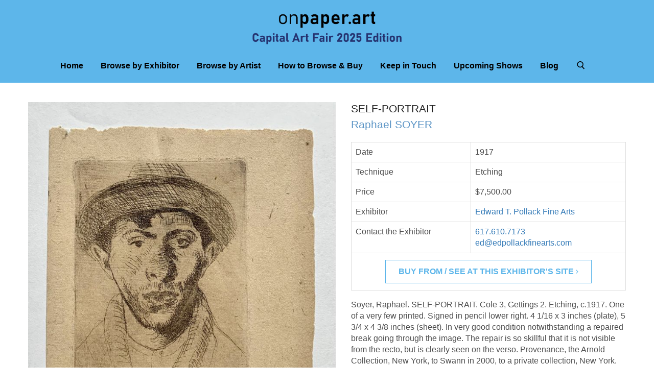

--- FILE ---
content_type: text/html; charset=utf-8
request_url: https://onpaper.art/self-portrait-637
body_size: 5358
content:
<!DOCTYPE html>
<!--[if IE]><![endif]-->
<!--[if IE 8 ]><html dir="ltr" lang="en" class="ie8"><![endif]-->
<!--[if IE 9 ]><html dir="ltr" lang="en" class="ie9"><![endif]-->
<!--[if (gt IE 9)|!(IE)]><!-->
<html dir="ltr" lang="en">
<!--<![endif]-->
<head>
    <meta charset="UTF-8" />
    <meta name="viewport" content="width=device-width, initial-scale=1">
    <meta http-equiv="X-UA-Compatible" content="IE=edge">
    <title>SELF-PORTRAIT | Raphael Soyer</title>
    <base href="https://onpaper.art/" />

            <meta name="description" content="SELF-PORTRAIT by Raphael SoyerSoyer, Raphael. SELF-PORTRAIT. Cole 3, Gettings 2. Etching, c.1917. One of a very few printed. Signed in pencil lower right. 4 1/16 x 3 inches (plate), 5 3/4 x 4 3/8 inches (sheet). In very good condition notwithstanding a repaired break going through the" />
    
            
    <link href="catalog/view/javascript/bootstrap/css/bootstrap.min.css" rel="stylesheet" media="screen"/>
    <link href="//fonts.googleapis.com/css?family=Open+Sans:400,400i,300,700&display=swap" rel="stylesheet" type="text/css"/>
	<link href="catalog/view/javascript/font-awesome/css/font-awesome.min.css" rel="stylesheet" type="text/css" />

    <link href="catalog/view/theme/default/stylesheet/stylesheet.css?v=1624963401" rel="stylesheet">
    <link href="catalog/view/theme/default/stylesheet/theme.css?v=1676658144" rel="stylesheet">
    <link href="catalog/view/theme/default/stylesheet/custom.css?v=1631543852" rel="stylesheet">
    
            <link href="catalog/view/javascript/jquery/magnific/magnific-popup.css" type="text/css" rel="stylesheet" media="screen" />
            <link href="catalog/view/javascript/jquery/datetimepicker/bootstrap-datetimepicker.min.css" type="text/css" rel="stylesheet" media="screen" />
    
	<script src="catalog/view/javascript/jquery/jquery-2.1.1.min.js" type="text/javascript"></script>
	<script src="catalog/view/javascript/bootstrap/js/bootstrap.min.js" type="text/javascript"></script>
	<script type="text/javascript">var config_maintenance = 0;</script>
	<script src="catalog/view/javascript/common.js?t=1634540484" type="text/javascript"></script>
			<script src="catalog/view/javascript/jquery/magnific/jquery.magnific-popup.min.js" type="text/javascript"></script>
			<script src="catalog/view/javascript/jquery/datetimepicker/moment.js" type="text/javascript"></script>
			<script src="catalog/view/javascript/jquery/datetimepicker/bootstrap-datetimepicker.min.js" type="text/javascript"></script>
	        
            <link href="https://onpaper.art/self-portrait-637" rel="canonical" />
            <link href="https://onpaper.art/image/catalog/cart.png" rel="icon" />
            
            <script async src="https://www.googletagmanager.com/gtag/js?id=G-V1XTTTJ99F"></script>
<script>
  window.dataLayer = window.dataLayer || [];
  function gtag(){dataLayer.push(arguments);}
  gtag('js', new Date());

  gtag('config', 'G-V1XTTTJ99F');
</script>        
	    	<script id="mcjs">!function(c,h,i,m,p){m=c.createElement(h),p=c.getElementsByTagName(h)[0],m.async=1,m.src=i,p.parentNode.insertBefore(m,p)}(document,"script","https://chimpstatic.com/mcjs-connected/js/users/ee2df0efe193b1d559ebb183e/57b03896dd5b648063457e372.js");</script>
	</head>
<body class="product-product-637">

							

	<div class="header-wrapper">
		<div id="global-section-static-header" class="global-section site-header-wrapper">
			<section class="site-header">
				<div class="col-xs-1 site-header-menu-toggle">
					<a class="site-header-menu-toggle--button" href="#" data-menu-toggle="">
					<span class="toggle-icon--bar toggle-icon--bar-top"></span>
					<span class="toggle-icon--bar toggle-icon--bar-middle"></span>
					<span class="toggle-icon--bar toggle-icon--bar-bottom"></span>
					<span class="show-for-sr">Menu</span>
					</a>
				</div>

				<div class="col-xs-11 site-header-main">
					<div class="site-header-logo">
						<a class="site-logo" href="https://onpaper.art/">
							<img class="site-logo-image" src="https://onpaper.art/image/catalog/admin/onpaper - Capital Art Fair.png" alt="onpaper.art">
						</a>
					</div>
				</div>
			</section>
			
			<div class="site-navigation-wrapper" id="site-header-nav">
				<nav class="site-navigation">
					<ul class="navmenu  navmenu-depth-1">
													<li class="navmenu-item">
								<a class="navmenu-link navmenu-link--active" href="https://onpaper.art/index.php?route=common/home">Home</a>
							</li>
													<li class="navmenu-item">
								<a class="navmenu-link navmenu-link--active" href="https://onpaper.art/exhibitors">Browse by Exhibitor</a>
							</li>
													<li class="navmenu-item">
								<a class="navmenu-link navmenu-link--active" href="https://onpaper.art/artists">Browse by Artist</a>
							</li>
													<li class="navmenu-item">
								<a class="navmenu-link navmenu-link--active" href="https://onpaper.art/how-browse-buy">How to Browse & Buy</a>
							</li>
													<li class="navmenu-item">
								<a class="navmenu-link navmenu-link--active" href="https://onpaper.art/keep-in-touch">Keep in Touch</a>
							</li>
													<li class="navmenu-item">
								<a class="navmenu-link navmenu-link--active" href="https://onpaper.art/upcoming-shows">Upcoming Shows</a>
							</li>
													<li class="navmenu-item">
								<a class="navmenu-link navmenu-link--active" href="/blog">Blog</a>
							</li>
																		<li class="navmenu-item">
							<a class="navmenu-link navmenu-link--search" href="#"><svg aria-hidden="true" focusable="false" role="presentation" xmlns="http://www.w3.org/2000/svg" width="20" height="16" viewBox="0 0 20 21"><path fill="currentColor" fill-rule="evenodd" d="M12.514 14.906a8.264 8.264 0 0 1-4.322 1.21C3.668 16.116 0 12.513 0 8.07 0 3.626 3.668.023 8.192.023c4.525 0 8.193 3.603 8.193 8.047 0 2.033-.769 3.89-2.035 5.307l4.999 5.552-1.775 1.597-5.06-5.62zm-4.322-.843c3.37 0 6.102-2.684 6.102-5.993 0-3.31-2.732-5.994-6.102-5.994S2.09 4.76 2.09 8.07c0 3.31 2.732 5.993 6.102 5.993z"></path></svg></a>
						</li>
											</ul>
				</nav>
			</div>

			<div class="site-mobile-nav" id="site-mobile-nav">
				<div class="mobile-nav-panel">
					<ul class="site-header-actions">
					</ul>
					<a class="mobile-nav-close" href="#site-header-nav">
						<svg aria-hidden="true" focusable="false" role="presentation" xmlns="http://www.w3.org/2000/svg" width="13" height="13" viewBox="0 0 13 13">
							<path fill="currentColor" fill-rule="evenodd" d="M5.306 6.5L0 1.194 1.194 0 6.5 5.306 11.806 0 13 1.194 7.694 6.5 13 11.806 11.806 13 6.5 7.694 1.194 13 0 11.806 5.306 6.5z"></path>
						</svg>
						<span class="show-for-sr">Close</span>
					</a>
					<div class="mobile-nav-content">
						<ul class="navmenu  navmenu-depth-1">
															<li class="navmenu-item">
									<a class="navmenu-link navmenu-link--active" href="https://onpaper.art/index.php?route=common/home">Home</a>
								</li>
															<li class="navmenu-item">
									<a class="navmenu-link navmenu-link--active" href="https://onpaper.art/exhibitors">Browse by Exhibitor</a>
								</li>
															<li class="navmenu-item">
									<a class="navmenu-link navmenu-link--active" href="https://onpaper.art/artists">Browse by Artist</a>
								</li>
															<li class="navmenu-item">
									<a class="navmenu-link navmenu-link--active" href="https://onpaper.art/how-browse-buy">How to Browse & Buy</a>
								</li>
															<li class="navmenu-item">
									<a class="navmenu-link navmenu-link--active" href="https://onpaper.art/keep-in-touch">Keep in Touch</a>
								</li>
															<li class="navmenu-item">
									<a class="navmenu-link navmenu-link--active" href="https://onpaper.art/upcoming-shows">Upcoming Shows</a>
								</li>
															<li class="navmenu-item">
									<a class="navmenu-link navmenu-link--active" href="/blog">Blog</a>
								</li>
													</ul>
					</div>
				</div>
				<div class="mobile-nav-overlay"></div>
			</div>
		</div>

				<div id="header-search">
	<div class="container">
		<form id="site_search" action="https://onpaper.art/index.php?route=product/search" method="get" class="site-search">
			<div class="form-search">
			<label for="search">Search:</label>
			<i class="icon"><svg aria-hidden="true" focusable="false" role="presentation" xmlns="http://www.w3.org/2000/svg" width="20" height="16" viewBox="0 0 20 21"><path fill="currentColor" fill-rule="evenodd" d="M12.514 14.906a8.264 8.264 0 0 1-4.322 1.21C3.668 16.116 0 12.513 0 8.07 0 3.626 3.668.023 8.192.023c4.525 0 8.193 3.603 8.193 8.047 0 2.033-.769 3.89-2.035 5.307l4.999 5.552-1.775 1.597-5.06-5.62zm-4.322-.843c3.37 0 6.102-2.684 6.102-5.993 0-3.31-2.732-5.994-6.102-5.994S2.09 4.76 2.09 8.07c0 3.31 2.732 5.993 6.102 5.993z"></path></svg></i>
			<input id="search" type="text" autocomplete="off" value="" name="search" class="input-text" placeholder="Search for prints">
			<button type="submit" title="Search" class="button search-button">Search <i class="fa fa-angle-right" aria-hidden="true"></i></button>
			</div>
		</form>
	</div>
</div>	</div>

	<div class="site-main"><script type="application/ld+json">[{"@context":"https:\/\/schema.org\/","@type":["Product","VisualArtwork"],"name":"SELF-PORTRAIT","description":"Soyer, Raphael. SELF-PORTRAIT. Cole 3, Gettings 2. Etching, c.1917. One of a very few printed. Signed in pencil lower right. 4 1\/16 x 3 inches (plate), 5 3\/4 x 4 3\/8 inches (sheet). In very good condition notwithstanding a repaired break going through the image. The repair is so skillful that it is not visible from the recto, but is clearly seen on the verso. Provenance, the Arnold Collection, New York, to Swann in 2000, to a private collection, New York. The National Portrait Gallery has a copy, but we are not aware of another copy. This was one of a group of portrait etchings that were the first prints Soyer made. Cole 1 is a portrait of his father, Cole 2 a portrait of his mother. Cole 3 and Cole 3A are self-portraits, and Cole 4 is a portrait of his brother Isaac. All four were printed in only a few copies each, and all are very rare. Soyer's comments to Gettings on these early portraits in general, and on this one specifically: \"I did everything myself, prepared the plate, put it in acid, and printed it myself. I printed on the only kind of paper I had. I didn't try to get fancy paper.\" \"In those days I did many drawings of myself. This was the earliest etching of myself. I didn't think it was very successful because the features are too big for the face, the lips and nose are too big, and so on. When I did it I thought of Rembrandt, of Rembrandt's early etchings of himself, but I didn't consider it successful.","offers":{"@type":"Offer","url":"https:\/\/onpaper.art\/self-portrait-637","price":"7500.00","priceValidUntil":"2027-02-03","priceCurrency":"USD","availability":"http:\/\/schema.org\/InStock"},"image":"https:\/\/onpaper.art\/image\/cache\/catalog\/ed_edpollackfinearts_comf-0-7-14167827_vxJkhTAT_Soyer_-_Self_Portrait_2recto-constrain-700x700.jpg"}]</script>
<div class="container">

	<div class="row">
								
		<section id="content" class="col-sm-12 product--container layout--two-col">			<article class="product--outer">
				<div class="product-gallery">
										<div class="product-gallery--slider product-gallery--has-images product-gallery--style-natural flickity-enabled">
						<div class="flickity-viewport">
							<div class="flickity-slider">
								<figure class="product-gallery--image is-selected">
									<a href="https://onpaper.art/image/cache/catalog/ed_edpollackfinearts_comf-0-7-14167827_vxJkhTAT_Soyer_-_Self_Portrait_2recto-constrain-900x900.jpg" class="product-galley--image-background">
										<img src="https://onpaper.art/image/cache/catalog/ed_edpollackfinearts_comf-0-7-14167827_vxJkhTAT_Soyer_-_Self_Portrait_2recto-constrain-900x900.jpg" title="Raphael Soyer - SELF-PORTRAIT" alt="Raphael Soyer - SELF-PORTRAIT">
									</a>
								</figure>
							</div>
						</div>

						
											</div>
					
											<nav class="product-gallery--navigation">
															<a href="https://onpaper.art/image/cache/catalog/ed_edpollackfinearts_comf-0-8-14167827_49iYebgg_Soyer_-_Self_Portrait_2repair-constrain-900x900.jpg" class="product-gallery--thumbnail-trigger">
									<img class="product-gallery--thumbnail" src="https://onpaper.art/image/cache/catalog/ed_edpollackfinearts_comf-0-8-14167827_49iYebgg_Soyer_-_Self_Portrait_2repair-auto-74x74.jpg" title="Raphael Soyer - SELF-PORTRAIT" alt="Raphael Soyer - SELF-PORTRAIT">
								</a>
													</nav>
									</div>
				
				<div class="product-main">
					<div class="product-details">
						<h1 class="product-title">SELF-PORTRAIT</h1>
						<div class="product-vendor"><a href="https://onpaper.art/raphael-soyer">Raphael SOYER</a></div>					</div>

					<div class="product-description">
						<div class="row no-row-margin">
							<table class="table table-bordered">
								<tbody>
									<tr>
										<td>Date</td>
										<td>1917</td>
									</tr>
																		<tr>
										<td>Technique</td>
										<td>Etching</td>
									</tr>
																		<tr>
										<td>Price</td>
										<td>$7,500.00</td>
									</tr>
									<tr>
										<td>Exhibitor</td>
										<td><a href="https://onpaper.art/edward-t-pollack-fine-arts">Edward T. Pollack Fine Arts</a></td>
									</tr>
									<tr>
										<td class="vert-middle">Contact the Exhibitor</td>
										<td><a href="tel:617.610.7173">617.610.7173</a> <br> <a href="mailto:ed@edpollackfinearts.com">ed@edpollackfinearts.com</a></td>
									</tr>
																			<tr>
											<td colspan="2" class="text-center">
												<a class="c-btn btn--visit" href="https://www.edpollackfinearts.com" target="_blank" rel="noopener">Buy From / See At This Exhibitor's Site <i class="fa fa-angle-right" aria-hidden="true"></i></a>
											</td>
										</tr>
																	</tbody>
							</table>
						</div>
					</div>

					<div class="product-description">
						<div class="row no-row-margin text-content">
							<div class="description">Soyer, Raphael. SELF-PORTRAIT. Cole 3, Gettings 2. Etching, c.1917. One of a very few printed. Signed in pencil lower right. 4 1/16 x 3 inches (plate), 5 3/4 x 4 3/8 inches (sheet). In very good condition notwithstanding a repaired break going through the image. The repair is so skillful that it is not visible from the recto, but is clearly seen on the verso. Provenance, the Arnold Collection, New York, to Swann in 2000, to a private collection, New York. The National Portrait Gallery has a copy, but we are not aware of another copy. This was one of a group of portrait etchings that were the first prints Soyer made. Cole 1 is a portrait of his father, Cole 2 a portrait of his mother. Cole 3 and Cole 3A are self-portraits, and Cole 4 is a portrait of his brother Isaac. All four were printed in only a few copies each, and all are very rare. Soyer's comments to Gettings on these early portraits in general, and on this one specifically: "I did everything myself, prepared the plate, put it in acid, and printed it myself. I printed on the only kind of paper I had. I didn't try to get fancy paper." "In those days I did many drawings of myself. This was the earliest etching of myself. I didn't think it was very successful because the features are too big for the face, the lips and nose are too big, and so on. When I did it I thought of Rembrandt, of Rembrandt's early etchings of himself, but I didn't consider it successful.</div>
						</div>
					</div>
					
				</div>
			</article>
		</section>
		
		<!-- Related art (products).. -->
		
	</div>
</div>
<script type="text/javascript">
	$('#button-cart').on('click', function() {
		$.ajax({
			url: 'index.php?route=checkout/cart/add',
			type: 'post',
			data: $('#product input[type=\'text\'], #product input[type=\'hidden\'], #product input[type=\'radio\']:checked, #product input[type=\'checkbox\']:checked, #product select, #product textarea'),
			dataType: 'json',
			beforeSend: function() {
				$('#button-cart').button('loading');
			},
			complete: function() {
				$('#button-cart').button('reset');
			},
			success: function(json) {
				$('.alert, .text-danger').remove();
				$('.form-group').removeClass('has-error');
	
				if (json['error']) {
					if (json['error']['option']) {
						for (i in json['error']['option']) {
							var element = $('#input-option' + i.replace('_', '-'));
	
							if (element.parent().hasClass('input-group')) {
								element.parent().after('<div class="text-danger">' + json['error']['option'][i] + '</div>');
							} else {
								element.after('<div class="text-danger">' + json['error']['option'][i] + '</div>');
							}
						}
					}
	
					if (json['error']['recurring']) {
						$('select[name=\'recurring_id\']').after('<div class="text-danger">' + json['error']['recurring'] + '</div>');
					}
	
					// Highlight any found errors
					$('.text-danger').parent().addClass('has-error');
				}
	
				if (json['success']) {
					$('.breadcrumb').after('<div class="alert alert-success">' + json['success'] + '<button type="button" class="close" data-dismiss="alert">&times;</button></div>');
	
					$('#cart > button').html('<span id="cart-total"><i class="fa fa-shopping-cart"></i> ' + json['total'] + '</span>');
	
					$('html, body').animate({ scrollTop: 0 }, 'slow');
	
					$('#cart > ul').load('index.php?route=common/cart/info ul li');
				}
			},
	        error: function(xhr, ajaxOptions, thrownError) {
	            alert(thrownError + "\r\n" + xhr.statusText + "\r\n" + xhr.responseText);
	        }
		});
	});
	$(document).ready(function() {
		$('.product-gallery').magnificPopup({
			type:'image',
			delegate: 'a',
			gallery: {
				enabled:true
			}
		});
	});
</script>
	<div id="global-section-static-footer" class="global-section">
		<section class="site-footer-wrapper">
			<div class="site-footer-item">
				<div class="site-footer-blocks column-count-3">
					<div class="site-footer-block-item  site-footer-block-social-accounts  ">
						<h2 class="site-footer-block-title">
							Follow us
						</h2>
						<div class="site-footer-block-content">
							<div class="social-icons">
								<a class="social-link" title="Facebook" href="https://www.facebook.com/NYSatellitePrintFair" target="_blank">
									<img src="/catalog/view/theme/default/image/general/social_footer_facebook.svg" alt="Facebook Logo" />
									<span class="show-for-sr">Find us on Facebook</span>
								</a>
								<a class="social-link" title="Instagram" href="https://www.instagram.com/printfairsusa/" target="_blank">
									<img src="/catalog/view/theme/default/image/general/social_footer_instagram.svg" alt="Instagram Logo" />
									<span class="show-for-sr">Find us on Instagram</span>
								</a>
							</div>
						</div>
					</div>

					<div class="site-footer-block-item  site-footer-block-rich-text">
						<h2 class="site-footer-block-title">Information</h2>
						<div class="site-footer-block-content">
							<ul class="list-unstyled">
																	<li><a href="https://onpaper.art/how-browse-buy">How to Browse &amp; Buy</a></li>
																	<li><a href="https://onpaper.art/us">About Us</a></li>
															</ul>
						</div>
					</div>

					<div class="site-footer-block-item  site-footer-block-rich-text">
						<h2 class="site-footer-block-title">Contact Us</h2>
						<div class="site-footer-block-content">
							<p>info@onpaper.art</p>
						</div>
					</div>
				</div>
			</div>
			<div class="site-footer-item">
				<div class="site-footer-information">
					<p class="site-footer-credits text-center">
						Copyright &copy; 2026 - onpaper.art					</p>
				</div>
			</div>
		</section>
	</div>
</div> <!-- ./ site-main -->
</body>

</html>